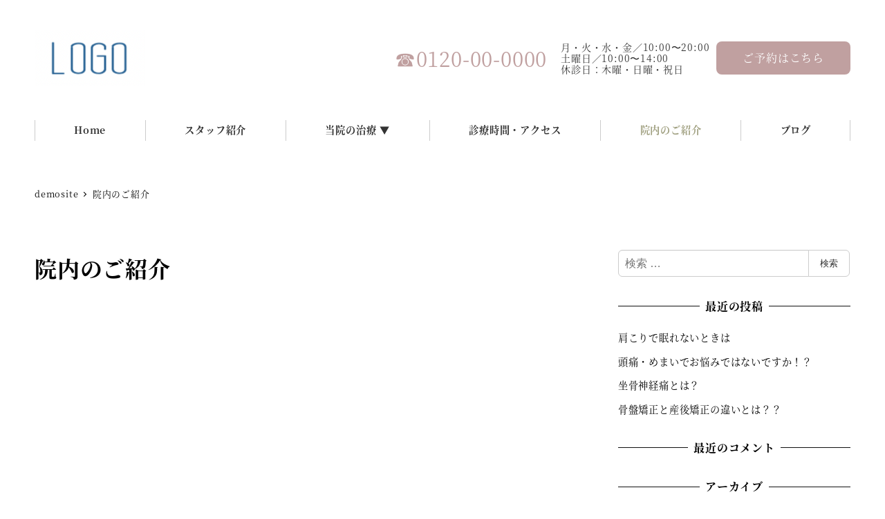

--- FILE ---
content_type: text/html; charset=UTF-8
request_url: https://demo01.chi----kenblog.com/introducing-the-hospital/
body_size: 13716
content:
<!DOCTYPE html>
<html lang="ja" data-sticky-footer="true" data-scrolled="false">

<head>
			<meta charset="UTF-8">
		<meta name="viewport" content="width=device-width, initial-scale=1, minimum-scale=1, viewport-fit=cover">
		<title>院内のご紹介 &#8211; demosite</title>
<meta name='robots' content='max-image-preview:large' />
		<meta property="og:title" content="院内のご紹介">
		<meta property="og:type" content="article">
		<meta property="og:url" content="https://demo01.chi----kenblog.com/introducing-the-hospital/">
		<meta property="og:image" content="">
		<meta property="og:site_name" content="demosite">
		<meta property="og:description" content="Just another WordPress site">
		<meta property="og:locale" content="ja_JP">
				<link rel="alternate" type="application/rss+xml" title="demosite &raquo; フィード" href="https://demo01.chi----kenblog.com/feed/" />
<link rel="alternate" type="application/rss+xml" title="demosite &raquo; コメントフィード" href="https://demo01.chi----kenblog.com/comments/feed/" />
		<link rel="profile" href="http://gmpg.org/xfn/11">
												<link rel="alternate" title="oEmbed (JSON)" type="application/json+oembed" href="https://demo01.chi----kenblog.com/wp-json/oembed/1.0/embed?url=https%3A%2F%2Fdemo01.chi----kenblog.com%2Fintroducing-the-hospital%2F" />
<link rel="alternate" title="oEmbed (XML)" type="text/xml+oembed" href="https://demo01.chi----kenblog.com/wp-json/oembed/1.0/embed?url=https%3A%2F%2Fdemo01.chi----kenblog.com%2Fintroducing-the-hospital%2F&#038;format=xml" />
<style id='wp-img-auto-sizes-contain-inline-css' type='text/css'>
img:is([sizes=auto i],[sizes^="auto," i]){contain-intrinsic-size:3000px 1500px}
/*# sourceURL=wp-img-auto-sizes-contain-inline-css */
</style>
<link rel='stylesheet' id='wp-like-me-box-css' href='https://demo01.chi----kenblog.com/wp-content/themes/snow-monkey/vendor/inc2734/wp-like-me-box/src/assets/css/wp-like-me-box.css?ver=1697444968' type='text/css' media='all' />
<link rel='stylesheet' id='wp-share-buttons-css' href='https://demo01.chi----kenblog.com/wp-content/themes/snow-monkey/vendor/inc2734/wp-share-buttons/src/assets/css/wp-share-buttons.css?ver=1697444968' type='text/css' media='all' />
<link rel='stylesheet' id='slick-carousel-css' href='https://demo01.chi----kenblog.com/wp-content/themes/snow-monkey/vendor/inc2734/wp-awesome-widgets/src/assets/packages/slick-carousel/slick/slick.css?ver=1697444968' type='text/css' media='all' />
<link rel='stylesheet' id='slick-carousel-theme-css' href='https://demo01.chi----kenblog.com/wp-content/themes/snow-monkey/vendor/inc2734/wp-awesome-widgets/src/assets/packages/slick-carousel/slick/slick-theme.css?ver=1697444968' type='text/css' media='all' />
<link rel='stylesheet' id='wp-awesome-widgets-css' href='https://demo01.chi----kenblog.com/wp-content/themes/snow-monkey/vendor/inc2734/wp-awesome-widgets/src/assets/css/app.css?ver=1697444968' type='text/css' media='all' />
<link rel='stylesheet' id='wp-pure-css-gallery-css' href='https://demo01.chi----kenblog.com/wp-content/themes/snow-monkey/vendor/inc2734/wp-pure-css-gallery/src/assets/css/wp-pure-css-gallery.css?ver=1697444968' type='text/css' media='all' />
<style id='wp-block-library-inline-css' type='text/css'>
:root{--wp-block-synced-color:#7a00df;--wp-block-synced-color--rgb:122,0,223;--wp-bound-block-color:var(--wp-block-synced-color);--wp-editor-canvas-background:#ddd;--wp-admin-theme-color:#007cba;--wp-admin-theme-color--rgb:0,124,186;--wp-admin-theme-color-darker-10:#006ba1;--wp-admin-theme-color-darker-10--rgb:0,107,160.5;--wp-admin-theme-color-darker-20:#005a87;--wp-admin-theme-color-darker-20--rgb:0,90,135;--wp-admin-border-width-focus:2px}@media (min-resolution:192dpi){:root{--wp-admin-border-width-focus:1.5px}}.wp-element-button{cursor:pointer}:root .has-very-light-gray-background-color{background-color:#eee}:root .has-very-dark-gray-background-color{background-color:#313131}:root .has-very-light-gray-color{color:#eee}:root .has-very-dark-gray-color{color:#313131}:root .has-vivid-green-cyan-to-vivid-cyan-blue-gradient-background{background:linear-gradient(135deg,#00d084,#0693e3)}:root .has-purple-crush-gradient-background{background:linear-gradient(135deg,#34e2e4,#4721fb 50%,#ab1dfe)}:root .has-hazy-dawn-gradient-background{background:linear-gradient(135deg,#faaca8,#dad0ec)}:root .has-subdued-olive-gradient-background{background:linear-gradient(135deg,#fafae1,#67a671)}:root .has-atomic-cream-gradient-background{background:linear-gradient(135deg,#fdd79a,#004a59)}:root .has-nightshade-gradient-background{background:linear-gradient(135deg,#330968,#31cdcf)}:root .has-midnight-gradient-background{background:linear-gradient(135deg,#020381,#2874fc)}:root{--wp--preset--font-size--normal:16px;--wp--preset--font-size--huge:42px}.has-regular-font-size{font-size:1em}.has-larger-font-size{font-size:2.625em}.has-normal-font-size{font-size:var(--wp--preset--font-size--normal)}.has-huge-font-size{font-size:var(--wp--preset--font-size--huge)}.has-text-align-center{text-align:center}.has-text-align-left{text-align:left}.has-text-align-right{text-align:right}.has-fit-text{white-space:nowrap!important}#end-resizable-editor-section{display:none}.aligncenter{clear:both}.items-justified-left{justify-content:flex-start}.items-justified-center{justify-content:center}.items-justified-right{justify-content:flex-end}.items-justified-space-between{justify-content:space-between}.screen-reader-text{border:0;clip-path:inset(50%);height:1px;margin:-1px;overflow:hidden;padding:0;position:absolute;width:1px;word-wrap:normal!important}.screen-reader-text:focus{background-color:#ddd;clip-path:none;color:#444;display:block;font-size:1em;height:auto;left:5px;line-height:normal;padding:15px 23px 14px;text-decoration:none;top:5px;width:auto;z-index:100000}html :where(.has-border-color){border-style:solid}html :where([style*=border-top-color]){border-top-style:solid}html :where([style*=border-right-color]){border-right-style:solid}html :where([style*=border-bottom-color]){border-bottom-style:solid}html :where([style*=border-left-color]){border-left-style:solid}html :where([style*=border-width]){border-style:solid}html :where([style*=border-top-width]){border-top-style:solid}html :where([style*=border-right-width]){border-right-style:solid}html :where([style*=border-bottom-width]){border-bottom-style:solid}html :where([style*=border-left-width]){border-left-style:solid}html :where(img[class*=wp-image-]){height:auto;max-width:100%}:where(figure){margin:0 0 1em}html :where(.is-position-sticky){--wp-admin--admin-bar--position-offset:var(--wp-admin--admin-bar--height,0px)}@media screen and (max-width:600px){html :where(.is-position-sticky){--wp-admin--admin-bar--position-offset:0px}}

/*# sourceURL=wp-block-library-inline-css */
</style><style id='global-styles-inline-css' type='text/css'>
:root{--wp--preset--aspect-ratio--square: 1;--wp--preset--aspect-ratio--4-3: 4/3;--wp--preset--aspect-ratio--3-4: 3/4;--wp--preset--aspect-ratio--3-2: 3/2;--wp--preset--aspect-ratio--2-3: 2/3;--wp--preset--aspect-ratio--16-9: 16/9;--wp--preset--aspect-ratio--9-16: 9/16;--wp--preset--color--black: #000000;--wp--preset--color--cyan-bluish-gray: #abb8c3;--wp--preset--color--white: #ffffff;--wp--preset--color--pale-pink: #f78da7;--wp--preset--color--vivid-red: #cf2e2e;--wp--preset--color--luminous-vivid-orange: #ff6900;--wp--preset--color--luminous-vivid-amber: #fcb900;--wp--preset--color--light-green-cyan: #7bdcb5;--wp--preset--color--vivid-green-cyan: #00d084;--wp--preset--color--pale-cyan-blue: #8ed1fc;--wp--preset--color--vivid-cyan-blue: #0693e3;--wp--preset--color--vivid-purple: #9b51e0;--wp--preset--color--sm-accent: var(--accent-color);--wp--preset--color--sm-sub-accent: var(--sub-accent-color);--wp--preset--color--sm-text: var(--_color-text);--wp--preset--color--sm-text-alt: var(--_color-white);--wp--preset--color--sm-lightest-gray: var(--_lightest-color-gray);--wp--preset--color--sm-lighter-gray: var(--_lighter-color-gray);--wp--preset--color--sm-light-gray: var(--_light-color-gray);--wp--preset--color--sm-gray: var(--_color-gray);--wp--preset--color--sm-dark-gray: var(--_dark-color-gray);--wp--preset--color--sm-darker-gray: var(--_darker-color-gray);--wp--preset--color--sm-darkest-gray: var(--_darkest-color-gray);--wp--preset--gradient--vivid-cyan-blue-to-vivid-purple: linear-gradient(135deg,rgb(6,147,227) 0%,rgb(155,81,224) 100%);--wp--preset--gradient--light-green-cyan-to-vivid-green-cyan: linear-gradient(135deg,rgb(122,220,180) 0%,rgb(0,208,130) 100%);--wp--preset--gradient--luminous-vivid-amber-to-luminous-vivid-orange: linear-gradient(135deg,rgb(252,185,0) 0%,rgb(255,105,0) 100%);--wp--preset--gradient--luminous-vivid-orange-to-vivid-red: linear-gradient(135deg,rgb(255,105,0) 0%,rgb(207,46,46) 100%);--wp--preset--gradient--very-light-gray-to-cyan-bluish-gray: linear-gradient(135deg,rgb(238,238,238) 0%,rgb(169,184,195) 100%);--wp--preset--gradient--cool-to-warm-spectrum: linear-gradient(135deg,rgb(74,234,220) 0%,rgb(151,120,209) 20%,rgb(207,42,186) 40%,rgb(238,44,130) 60%,rgb(251,105,98) 80%,rgb(254,248,76) 100%);--wp--preset--gradient--blush-light-purple: linear-gradient(135deg,rgb(255,206,236) 0%,rgb(152,150,240) 100%);--wp--preset--gradient--blush-bordeaux: linear-gradient(135deg,rgb(254,205,165) 0%,rgb(254,45,45) 50%,rgb(107,0,62) 100%);--wp--preset--gradient--luminous-dusk: linear-gradient(135deg,rgb(255,203,112) 0%,rgb(199,81,192) 50%,rgb(65,88,208) 100%);--wp--preset--gradient--pale-ocean: linear-gradient(135deg,rgb(255,245,203) 0%,rgb(182,227,212) 50%,rgb(51,167,181) 100%);--wp--preset--gradient--electric-grass: linear-gradient(135deg,rgb(202,248,128) 0%,rgb(113,206,126) 100%);--wp--preset--gradient--midnight: linear-gradient(135deg,rgb(2,3,129) 0%,rgb(40,116,252) 100%);--wp--preset--font-size--small: 13px;--wp--preset--font-size--medium: 20px;--wp--preset--font-size--large: 36px;--wp--preset--font-size--x-large: 42px;--wp--preset--font-size--sm-xs: 0.8rem;--wp--preset--font-size--sm-s: 0.88rem;--wp--preset--font-size--sm-m: 1rem;--wp--preset--font-size--sm-l: 1.14rem;--wp--preset--font-size--sm-xl: 1.33rem;--wp--preset--font-size--sm-2-xl: 1.6rem;--wp--preset--font-size--sm-3-xl: 2rem;--wp--preset--font-size--sm-4-xl: 2.66rem;--wp--preset--font-size--sm-5-xl: 4rem;--wp--preset--font-size--sm-6-xl: 8rem;--wp--preset--spacing--20: var(--_s-2);--wp--preset--spacing--30: var(--_s-1);--wp--preset--spacing--40: var(--_s1);--wp--preset--spacing--50: var(--_s2);--wp--preset--spacing--60: var(--_s3);--wp--preset--spacing--70: var(--_s4);--wp--preset--spacing--80: var(--_s5);--wp--preset--shadow--natural: 6px 6px 9px rgba(0, 0, 0, 0.2);--wp--preset--shadow--deep: 12px 12px 50px rgba(0, 0, 0, 0.4);--wp--preset--shadow--sharp: 6px 6px 0px rgba(0, 0, 0, 0.2);--wp--preset--shadow--outlined: 6px 6px 0px -3px rgb(255, 255, 255), 6px 6px rgb(0, 0, 0);--wp--preset--shadow--crisp: 6px 6px 0px rgb(0, 0, 0);--wp--custom--slim-width: 46rem;--wp--custom--content-max-width: var(--_global--container-max-width);--wp--custom--content-width: var(--wp--custom--content-max-width);--wp--custom--content-wide-width: calc(var(--wp--custom--content-width) + 240px);--wp--custom--has-sidebar-main-basis: var(--wp--custom--slim-width);--wp--custom--has-sidebar-sidebar-basis: 336px;}:root { --wp--style--global--content-size: var(--wp--custom--content-width);--wp--style--global--wide-size: var(--wp--custom--content-wide-width); }:where(body) { margin: 0; }.wp-site-blocks > .alignleft { float: left; margin-right: 2em; }.wp-site-blocks > .alignright { float: right; margin-left: 2em; }.wp-site-blocks > .aligncenter { justify-content: center; margin-left: auto; margin-right: auto; }:where(.wp-site-blocks) > * { margin-block-start: var(--_margin1); margin-block-end: 0; }:where(.wp-site-blocks) > :first-child { margin-block-start: 0; }:where(.wp-site-blocks) > :last-child { margin-block-end: 0; }:root { --wp--style--block-gap: var(--_margin1); }:root :where(.is-layout-flow) > :first-child{margin-block-start: 0;}:root :where(.is-layout-flow) > :last-child{margin-block-end: 0;}:root :where(.is-layout-flow) > *{margin-block-start: var(--_margin1);margin-block-end: 0;}:root :where(.is-layout-constrained) > :first-child{margin-block-start: 0;}:root :where(.is-layout-constrained) > :last-child{margin-block-end: 0;}:root :where(.is-layout-constrained) > *{margin-block-start: var(--_margin1);margin-block-end: 0;}:root :where(.is-layout-flex){gap: var(--_margin1);}:root :where(.is-layout-grid){gap: var(--_margin1);}.is-layout-flow > .alignleft{float: left;margin-inline-start: 0;margin-inline-end: 2em;}.is-layout-flow > .alignright{float: right;margin-inline-start: 2em;margin-inline-end: 0;}.is-layout-flow > .aligncenter{margin-left: auto !important;margin-right: auto !important;}.is-layout-constrained > .alignleft{float: left;margin-inline-start: 0;margin-inline-end: 2em;}.is-layout-constrained > .alignright{float: right;margin-inline-start: 2em;margin-inline-end: 0;}.is-layout-constrained > .aligncenter{margin-left: auto !important;margin-right: auto !important;}.is-layout-constrained > :where(:not(.alignleft):not(.alignright):not(.alignfull)){max-width: var(--wp--style--global--content-size);margin-left: auto !important;margin-right: auto !important;}.is-layout-constrained > .alignwide{max-width: var(--wp--style--global--wide-size);}body .is-layout-flex{display: flex;}.is-layout-flex{flex-wrap: wrap;align-items: center;}.is-layout-flex > :is(*, div){margin: 0;}body .is-layout-grid{display: grid;}.is-layout-grid > :is(*, div){margin: 0;}body{padding-top: 0px;padding-right: 0px;padding-bottom: 0px;padding-left: 0px;}a:where(:not(.wp-element-button)){color: var(--wp--preset--color--sm-accent);text-decoration: underline;}:root :where(.wp-element-button, .wp-block-button__link){background-color: var(--wp--preset--color--sm-accent);border-radius: var(--_global--border-radius);border-width: 0;color: var(--wp--preset--color--sm-text-alt);font-family: inherit;font-size: inherit;font-style: inherit;font-weight: inherit;letter-spacing: inherit;line-height: inherit;padding-top: calc(var(--_padding-1) * .5);padding-right: var(--_padding-1);padding-bottom: calc(var(--_padding-1) * .5);padding-left: var(--_padding-1);text-decoration: none;text-transform: inherit;}.has-black-color{color: var(--wp--preset--color--black) !important;}.has-cyan-bluish-gray-color{color: var(--wp--preset--color--cyan-bluish-gray) !important;}.has-white-color{color: var(--wp--preset--color--white) !important;}.has-pale-pink-color{color: var(--wp--preset--color--pale-pink) !important;}.has-vivid-red-color{color: var(--wp--preset--color--vivid-red) !important;}.has-luminous-vivid-orange-color{color: var(--wp--preset--color--luminous-vivid-orange) !important;}.has-luminous-vivid-amber-color{color: var(--wp--preset--color--luminous-vivid-amber) !important;}.has-light-green-cyan-color{color: var(--wp--preset--color--light-green-cyan) !important;}.has-vivid-green-cyan-color{color: var(--wp--preset--color--vivid-green-cyan) !important;}.has-pale-cyan-blue-color{color: var(--wp--preset--color--pale-cyan-blue) !important;}.has-vivid-cyan-blue-color{color: var(--wp--preset--color--vivid-cyan-blue) !important;}.has-vivid-purple-color{color: var(--wp--preset--color--vivid-purple) !important;}.has-sm-accent-color{color: var(--wp--preset--color--sm-accent) !important;}.has-sm-sub-accent-color{color: var(--wp--preset--color--sm-sub-accent) !important;}.has-sm-text-color{color: var(--wp--preset--color--sm-text) !important;}.has-sm-text-alt-color{color: var(--wp--preset--color--sm-text-alt) !important;}.has-sm-lightest-gray-color{color: var(--wp--preset--color--sm-lightest-gray) !important;}.has-sm-lighter-gray-color{color: var(--wp--preset--color--sm-lighter-gray) !important;}.has-sm-light-gray-color{color: var(--wp--preset--color--sm-light-gray) !important;}.has-sm-gray-color{color: var(--wp--preset--color--sm-gray) !important;}.has-sm-dark-gray-color{color: var(--wp--preset--color--sm-dark-gray) !important;}.has-sm-darker-gray-color{color: var(--wp--preset--color--sm-darker-gray) !important;}.has-sm-darkest-gray-color{color: var(--wp--preset--color--sm-darkest-gray) !important;}.has-black-background-color{background-color: var(--wp--preset--color--black) !important;}.has-cyan-bluish-gray-background-color{background-color: var(--wp--preset--color--cyan-bluish-gray) !important;}.has-white-background-color{background-color: var(--wp--preset--color--white) !important;}.has-pale-pink-background-color{background-color: var(--wp--preset--color--pale-pink) !important;}.has-vivid-red-background-color{background-color: var(--wp--preset--color--vivid-red) !important;}.has-luminous-vivid-orange-background-color{background-color: var(--wp--preset--color--luminous-vivid-orange) !important;}.has-luminous-vivid-amber-background-color{background-color: var(--wp--preset--color--luminous-vivid-amber) !important;}.has-light-green-cyan-background-color{background-color: var(--wp--preset--color--light-green-cyan) !important;}.has-vivid-green-cyan-background-color{background-color: var(--wp--preset--color--vivid-green-cyan) !important;}.has-pale-cyan-blue-background-color{background-color: var(--wp--preset--color--pale-cyan-blue) !important;}.has-vivid-cyan-blue-background-color{background-color: var(--wp--preset--color--vivid-cyan-blue) !important;}.has-vivid-purple-background-color{background-color: var(--wp--preset--color--vivid-purple) !important;}.has-sm-accent-background-color{background-color: var(--wp--preset--color--sm-accent) !important;}.has-sm-sub-accent-background-color{background-color: var(--wp--preset--color--sm-sub-accent) !important;}.has-sm-text-background-color{background-color: var(--wp--preset--color--sm-text) !important;}.has-sm-text-alt-background-color{background-color: var(--wp--preset--color--sm-text-alt) !important;}.has-sm-lightest-gray-background-color{background-color: var(--wp--preset--color--sm-lightest-gray) !important;}.has-sm-lighter-gray-background-color{background-color: var(--wp--preset--color--sm-lighter-gray) !important;}.has-sm-light-gray-background-color{background-color: var(--wp--preset--color--sm-light-gray) !important;}.has-sm-gray-background-color{background-color: var(--wp--preset--color--sm-gray) !important;}.has-sm-dark-gray-background-color{background-color: var(--wp--preset--color--sm-dark-gray) !important;}.has-sm-darker-gray-background-color{background-color: var(--wp--preset--color--sm-darker-gray) !important;}.has-sm-darkest-gray-background-color{background-color: var(--wp--preset--color--sm-darkest-gray) !important;}.has-black-border-color{border-color: var(--wp--preset--color--black) !important;}.has-cyan-bluish-gray-border-color{border-color: var(--wp--preset--color--cyan-bluish-gray) !important;}.has-white-border-color{border-color: var(--wp--preset--color--white) !important;}.has-pale-pink-border-color{border-color: var(--wp--preset--color--pale-pink) !important;}.has-vivid-red-border-color{border-color: var(--wp--preset--color--vivid-red) !important;}.has-luminous-vivid-orange-border-color{border-color: var(--wp--preset--color--luminous-vivid-orange) !important;}.has-luminous-vivid-amber-border-color{border-color: var(--wp--preset--color--luminous-vivid-amber) !important;}.has-light-green-cyan-border-color{border-color: var(--wp--preset--color--light-green-cyan) !important;}.has-vivid-green-cyan-border-color{border-color: var(--wp--preset--color--vivid-green-cyan) !important;}.has-pale-cyan-blue-border-color{border-color: var(--wp--preset--color--pale-cyan-blue) !important;}.has-vivid-cyan-blue-border-color{border-color: var(--wp--preset--color--vivid-cyan-blue) !important;}.has-vivid-purple-border-color{border-color: var(--wp--preset--color--vivid-purple) !important;}.has-sm-accent-border-color{border-color: var(--wp--preset--color--sm-accent) !important;}.has-sm-sub-accent-border-color{border-color: var(--wp--preset--color--sm-sub-accent) !important;}.has-sm-text-border-color{border-color: var(--wp--preset--color--sm-text) !important;}.has-sm-text-alt-border-color{border-color: var(--wp--preset--color--sm-text-alt) !important;}.has-sm-lightest-gray-border-color{border-color: var(--wp--preset--color--sm-lightest-gray) !important;}.has-sm-lighter-gray-border-color{border-color: var(--wp--preset--color--sm-lighter-gray) !important;}.has-sm-light-gray-border-color{border-color: var(--wp--preset--color--sm-light-gray) !important;}.has-sm-gray-border-color{border-color: var(--wp--preset--color--sm-gray) !important;}.has-sm-dark-gray-border-color{border-color: var(--wp--preset--color--sm-dark-gray) !important;}.has-sm-darker-gray-border-color{border-color: var(--wp--preset--color--sm-darker-gray) !important;}.has-sm-darkest-gray-border-color{border-color: var(--wp--preset--color--sm-darkest-gray) !important;}.has-vivid-cyan-blue-to-vivid-purple-gradient-background{background: var(--wp--preset--gradient--vivid-cyan-blue-to-vivid-purple) !important;}.has-light-green-cyan-to-vivid-green-cyan-gradient-background{background: var(--wp--preset--gradient--light-green-cyan-to-vivid-green-cyan) !important;}.has-luminous-vivid-amber-to-luminous-vivid-orange-gradient-background{background: var(--wp--preset--gradient--luminous-vivid-amber-to-luminous-vivid-orange) !important;}.has-luminous-vivid-orange-to-vivid-red-gradient-background{background: var(--wp--preset--gradient--luminous-vivid-orange-to-vivid-red) !important;}.has-very-light-gray-to-cyan-bluish-gray-gradient-background{background: var(--wp--preset--gradient--very-light-gray-to-cyan-bluish-gray) !important;}.has-cool-to-warm-spectrum-gradient-background{background: var(--wp--preset--gradient--cool-to-warm-spectrum) !important;}.has-blush-light-purple-gradient-background{background: var(--wp--preset--gradient--blush-light-purple) !important;}.has-blush-bordeaux-gradient-background{background: var(--wp--preset--gradient--blush-bordeaux) !important;}.has-luminous-dusk-gradient-background{background: var(--wp--preset--gradient--luminous-dusk) !important;}.has-pale-ocean-gradient-background{background: var(--wp--preset--gradient--pale-ocean) !important;}.has-electric-grass-gradient-background{background: var(--wp--preset--gradient--electric-grass) !important;}.has-midnight-gradient-background{background: var(--wp--preset--gradient--midnight) !important;}.has-small-font-size{font-size: var(--wp--preset--font-size--small) !important;}.has-medium-font-size{font-size: var(--wp--preset--font-size--medium) !important;}.has-large-font-size{font-size: var(--wp--preset--font-size--large) !important;}.has-x-large-font-size{font-size: var(--wp--preset--font-size--x-large) !important;}.has-sm-xs-font-size{font-size: var(--wp--preset--font-size--sm-xs) !important;}.has-sm-s-font-size{font-size: var(--wp--preset--font-size--sm-s) !important;}.has-sm-m-font-size{font-size: var(--wp--preset--font-size--sm-m) !important;}.has-sm-l-font-size{font-size: var(--wp--preset--font-size--sm-l) !important;}.has-sm-xl-font-size{font-size: var(--wp--preset--font-size--sm-xl) !important;}.has-sm-2-xl-font-size{font-size: var(--wp--preset--font-size--sm-2-xl) !important;}.has-sm-3-xl-font-size{font-size: var(--wp--preset--font-size--sm-3-xl) !important;}.has-sm-4-xl-font-size{font-size: var(--wp--preset--font-size--sm-4-xl) !important;}.has-sm-5-xl-font-size{font-size: var(--wp--preset--font-size--sm-5-xl) !important;}.has-sm-6-xl-font-size{font-size: var(--wp--preset--font-size--sm-6-xl) !important;}
/*# sourceURL=global-styles-inline-css */
</style>

<link rel='stylesheet' id='wp-oembed-blog-card-css' href='https://demo01.chi----kenblog.com/wp-content/themes/snow-monkey/vendor/inc2734/wp-oembed-blog-card/src/assets/css/app.css?ver=1697444968' type='text/css' media='all' />
<link rel='stylesheet' id='spider-css' href='https://demo01.chi----kenblog.com/wp-content/plugins/snow-monkey-blocks/dist/packages/spider/dist/css/spider.css?ver=1768991079' type='text/css' media='all' />
<link rel='stylesheet' id='snow-monkey-blocks-css' href='https://demo01.chi----kenblog.com/wp-content/plugins/snow-monkey-blocks/dist/css/blocks.css?ver=1768991079' type='text/css' media='all' />
<link rel='stylesheet' id='snow-monkey-app-css' href='https://demo01.chi----kenblog.com/wp-content/themes/snow-monkey/assets/css/app/app.css?ver=1697444968' type='text/css' media='all' />
<style id='snow-monkey-app-inline-css' type='text/css'>
input[type="email"],input[type="number"],input[type="password"],input[type="search"],input[type="tel"],input[type="text"],input[type="url"],textarea { font-size: 16px }
:root { --_global--container-max-width: 1180px;--_margin-scale: 1;--_space: 1.8rem;--_space-unitless: 1.8;--accent-color: #a0a080;--wp--preset--color--accent-color: var(--accent-color);--dark-accent-color: #6a6a50;--light-accent-color: #ccccba;--lighter-accent-color: #e9e9e2;--lightest-accent-color: #f1f1ec;--sub-accent-color: #c0a0a0;--wp--preset--color--sub-accent-color: var(--sub-accent-color);--dark-sub-accent-color: #976363;--light-sub-accent-color: #e9dddd;--lighter-sub-accent-color: #ffffff;--lightest-sub-accent-color: #ffffff;--_half-leading: 0.4;--font-family: "Noto Serif JP",serif;--_global--font-family: var(--font-family);--_global--font-size-px: 16px }
html { letter-spacing: 0.05rem }
.p-infobar__inner { background-color: #a0a080 }
.p-infobar__content { color: #fff }
/*# sourceURL=snow-monkey-app-inline-css */
</style>
<link rel='stylesheet' id='snow-monkey-editor-css' href='https://demo01.chi----kenblog.com/wp-content/plugins/snow-monkey-editor/dist/css/app.css?ver=1763716178' type='text/css' media='all' />
<link rel='stylesheet' id='snow-monkey-editor@front-css' href='https://demo01.chi----kenblog.com/wp-content/plugins/snow-monkey-editor/dist/css/front.css?ver=1763716178' type='text/css' media='all' />
<link rel='stylesheet' id='snow-monkey-snow-monkey-blocks-app-css' href='https://demo01.chi----kenblog.com/wp-content/themes/snow-monkey/assets/css/dependency/snow-monkey-blocks/app.css?ver=1697444968' type='text/css' media='all' />
<link rel='stylesheet' id='snow-monkey-snow-monkey-blocks-theme-css' href='https://demo01.chi----kenblog.com/wp-content/themes/snow-monkey/assets/css/dependency/snow-monkey-blocks/app-theme.css?ver=1697444968' type='text/css' media='all' />
<link rel='stylesheet' id='snow-monkey-blocks-spider-slider-style-css' href='https://demo01.chi----kenblog.com/wp-content/plugins/snow-monkey-blocks/dist/blocks/spider-slider/style-index.css?ver=1768991079' type='text/css' media='all' />
<link rel='stylesheet' id='msm_style-css' href='https://demo01.chi----kenblog.com/wp-content/plugins/my-snow-monkey/styles/style.css?ver=1620604379' type='text/css' media='all' />
<link rel='stylesheet' id='snow-monkey-blocks-background-parallax-css' href='https://demo01.chi----kenblog.com/wp-content/plugins/snow-monkey-blocks/dist/css/background-parallax.css?ver=1768991079' type='text/css' media='all' />
<link rel='stylesheet' id='snow-monkey-editor@view-css' href='https://demo01.chi----kenblog.com/wp-content/plugins/snow-monkey-editor/dist/css/view.css?ver=1763716178' type='text/css' media='all' />
<link rel='stylesheet' id='snow-monkey-theme-css' href='https://demo01.chi----kenblog.com/wp-content/themes/snow-monkey/assets/css/app/app-theme.css?ver=1697444968' type='text/css' media='all' />
<style id='snow-monkey-theme-inline-css' type='text/css'>
:root { --entry-content-h2-background-color: #f7f7f7;--entry-content-h2-padding: calc(var(--_space) * 0.25) calc(var(--_space) * 0.25) calc(var(--_space) * 0.25) calc(var(--_space) * 0.5);--entry-content-h3-border-bottom: 1px solid #eee;--entry-content-h3-padding: 0 0 calc(var(--_space) * 0.25);--widget-title-display: flex;--widget-title-flex-direction: row;--widget-title-align-items: center;--widget-title-justify-content: center;--widget-title-pseudo-display: block;--widget-title-pseudo-content: "";--widget-title-pseudo-height: 1px;--widget-title-pseudo-background-color: #111;--widget-title-pseudo-flex: 1 0 0%;--widget-title-pseudo-min-width: 20px;--widget-title-before-margin-right: .5em;--widget-title-after-margin-left: .5em }
body { --entry-content-h2-border-left: 1px solid var(--wp--preset--color--sm-accent) }
/*# sourceURL=snow-monkey-theme-inline-css */
</style>
<style id='snow-monkey-inline-css' type='text/css'>
@font-face { font-family: "Noto Sans JP"; font-style: normal; font-weight: 400; src: url("https://demo01.chi----kenblog.com/wp-content/themes/snow-monkey/assets/fonts/NotoSansJP-Regular.woff2") format("woff2"); }@font-face { font-family: "Noto Sans JP"; font-style: normal; font-weight: 700; src: url("https://demo01.chi----kenblog.com/wp-content/themes/snow-monkey/assets/fonts/NotoSansJP-Bold.woff2") format("woff2"); }@font-face { font-family: "Noto Serif JP"; font-style: normal; font-weight: 400; src: url("https://demo01.chi----kenblog.com/wp-content/themes/snow-monkey/assets/fonts/NotoSerifJP-Regular.woff2") format("woff2"); }@font-face { font-family: "Noto Serif JP"; font-style: normal; font-weight: 700; src: url("https://demo01.chi----kenblog.com/wp-content/themes/snow-monkey/assets/fonts/NotoSerifJP-Bold.woff2") format("woff2"); }@font-face { font-family: "M PLUS 1p"; font-style: normal; font-weight: 400; src: url("https://demo01.chi----kenblog.com/wp-content/themes/snow-monkey/assets/fonts/MPLUS1p-Regular.woff2") format("woff2"); }@font-face { font-family: "M PLUS 1p"; font-style: normal; font-weight: 700; src: url("https://demo01.chi----kenblog.com/wp-content/themes/snow-monkey/assets/fonts/MPLUS1p-Bold.woff2") format("woff2"); }@font-face { font-family: "M PLUS Rounded 1c"; font-style: normal; font-weight: 400; src: url("https://demo01.chi----kenblog.com/wp-content/themes/snow-monkey/assets/fonts/MPLUSRounded1c-Regular.woff2") format("woff2"); }@font-face { font-family: "M PLUS Rounded 1c"; font-style: normal; font-weight: 700; src: url("https://demo01.chi----kenblog.com/wp-content/themes/snow-monkey/assets/fonts/MPLUSRounded1c-Bold.woff2") format("woff2"); }@font-face { font-family: "BIZ UDPGothic"; font-style: normal; font-weight: 400; src: url("https://demo01.chi----kenblog.com/wp-content/themes/snow-monkey/assets/fonts/BIZUDPGothic-Regular.woff2") format("woff2"); }@font-face { font-family: "BIZ UDPGothic"; font-style: normal; font-weight: 700; src: url("https://demo01.chi----kenblog.com/wp-content/themes/snow-monkey/assets/fonts/BIZUDPGothic-Bold.woff2") format("woff2"); }@font-face { font-family: "BIZ UDPMincho"; font-style: normal; font-weight: 400; src: url("https://demo01.chi----kenblog.com/wp-content/themes/snow-monkey/assets/fonts/BIZUDPMincho-Regular.woff2") format("woff2"); }@font-face { font-family: "BIZ UDPMincho"; font-style: normal; font-weight: 700; src: url("https://demo01.chi----kenblog.com/wp-content/themes/snow-monkey/assets/fonts/BIZUDPMincho-Bold.woff2") format("woff2"); }
.c-site-branding__title .custom-logo { width: 80px; }@media (min-width: 64em) { .c-site-branding__title .custom-logo { width: 160px; } }
/*# sourceURL=snow-monkey-inline-css */
</style>
<link rel='stylesheet' id='snow-monkey-block-library-app-css' href='https://demo01.chi----kenblog.com/wp-content/themes/snow-monkey/assets/css/block-library/app.css?ver=1697444968' type='text/css' media='all' />
<link rel='stylesheet' id='snow-monkey-block-library-theme-css' href='https://demo01.chi----kenblog.com/wp-content/themes/snow-monkey/assets/css/block-library/app-theme.css?ver=1697444968' type='text/css' media='all' />
<link rel='stylesheet' id='snow-monkey-custom-widgets-app-css' href='https://demo01.chi----kenblog.com/wp-content/themes/snow-monkey/assets/css/custom-widgets/app.css?ver=1697444968' type='text/css' media='all' />
<link rel='stylesheet' id='snow-monkey-custom-widgets-theme-css' href='https://demo01.chi----kenblog.com/wp-content/themes/snow-monkey/assets/css/custom-widgets/app-theme.css?ver=1697444968' type='text/css' media='all' />
<style id='snow-monkey-custom-widgets-inline-css' type='text/css'>
.wpaw-site-branding__logo .custom-logo { width: 80px; }@media (min-width: 64em) { .wpaw-site-branding__logo .custom-logo { width: 160px; } }
/*# sourceURL=snow-monkey-custom-widgets-inline-css */
</style>
<!--n2css--><!--n2js--><script type="text/javascript" id="wp-oembed-blog-card-js-extra">
/* <![CDATA[ */
var WP_OEMBED_BLOG_CARD = {"endpoint":"https://demo01.chi----kenblog.com/wp-json/wp-oembed-blog-card/v1"};
//# sourceURL=wp-oembed-blog-card-js-extra
/* ]]> */
</script>
<script type="text/javascript" src="https://demo01.chi----kenblog.com/wp-content/themes/snow-monkey/vendor/inc2734/wp-oembed-blog-card/src/assets/js/app.js?ver=1697444968" id="wp-oembed-blog-card-js" defer="defer" data-wp-strategy="defer"></script>
<script type="text/javascript" src="https://demo01.chi----kenblog.com/wp-content/themes/snow-monkey/vendor/inc2734/wp-contents-outline/src/assets/packages/@inc2734/contents-outline/dist/index.js?ver=1697444968" id="contents-outline-js" defer="defer" data-wp-strategy="defer"></script>
<script type="text/javascript" src="https://demo01.chi----kenblog.com/wp-content/themes/snow-monkey/vendor/inc2734/wp-contents-outline/src/assets/js/app.js?ver=1697444968" id="wp-contents-outline-js" defer="defer" data-wp-strategy="defer"></script>
<script type="text/javascript" id="wp-share-buttons-js-extra">
/* <![CDATA[ */
var inc2734_wp_share_buttons = {"copy_success":"\u30b3\u30d4\u30fc\u3057\u307e\u3057\u305f\uff01","copy_failed":"\u30b3\u30d4\u30fc\u306b\u5931\u6557\u3057\u307e\u3057\u305f\uff01"};
//# sourceURL=wp-share-buttons-js-extra
/* ]]> */
</script>
<script type="text/javascript" src="https://demo01.chi----kenblog.com/wp-content/themes/snow-monkey/vendor/inc2734/wp-share-buttons/src/assets/js/wp-share-buttons.js?ver=1697444968" id="wp-share-buttons-js" defer="defer" data-wp-strategy="defer"></script>
<script type="text/javascript" src="https://demo01.chi----kenblog.com/wp-content/plugins/snow-monkey-blocks/dist/packages/spider/dist/js/spider.js?ver=1768991079" id="spider-js" defer="defer" data-wp-strategy="defer"></script>
<script type="text/javascript" src="https://demo01.chi----kenblog.com/wp-content/themes/snow-monkey/assets/js/dependency/snow-monkey-blocks/app.js?ver=1697444968" id="snow-monkey-snow-monkey-blocks-js" defer="defer" data-wp-strategy="defer"></script>
<script type="text/javascript" src="https://demo01.chi----kenblog.com/wp-includes/js/jquery/jquery.min.js?ver=3.7.1" id="jquery-core-js"></script>
<script type="text/javascript" src="https://demo01.chi----kenblog.com/wp-includes/js/jquery/jquery-migrate.min.js?ver=3.4.1" id="jquery-migrate-js"></script>
<script type="text/javascript" src="https://demo01.chi----kenblog.com/wp-content/plugins/snow-monkey-editor/dist/js/app.js?ver=1763716178" id="snow-monkey-editor-js" defer="defer" data-wp-strategy="defer"></script>
<script type="text/javascript" src="https://demo01.chi----kenblog.com/wp-content/themes/snow-monkey/assets/js/widgets.js?ver=1697444968" id="snow-monkey-widgets-js" defer="defer" data-wp-strategy="defer"></script>
<script type="text/javascript" src="https://demo01.chi----kenblog.com/wp-content/themes/snow-monkey/assets/js/sidebar-sticky-widget-area.js?ver=1697444968" id="snow-monkey-sidebar-sticky-widget-area-js" defer="defer" data-wp-strategy="defer"></script>
<script type="text/javascript" src="https://demo01.chi----kenblog.com/wp-content/themes/snow-monkey/assets/js/smooth-scroll.js?ver=1697444968" id="snow-monkey-smooth-scroll-js" defer="defer" data-wp-strategy="defer"></script>
<script type="text/javascript" src="https://demo01.chi----kenblog.com/wp-content/themes/snow-monkey/assets/js/hash-nav.js?ver=1697444968" id="snow-monkey-hash-nav-js" defer="defer" data-wp-strategy="defer"></script>
<script type="text/javascript" src="https://demo01.chi----kenblog.com/wp-content/themes/snow-monkey/assets/js/drop-nav.js?ver=1697444968" id="snow-monkey-drop-nav-js" defer="defer" data-wp-strategy="defer"></script>
<script type="text/javascript" src="https://demo01.chi----kenblog.com/wp-content/themes/snow-monkey/assets/js/page-top.js?ver=1697444968" id="snow-monkey-page-top-js" defer="defer" data-wp-strategy="defer"></script>
<script type="text/javascript" id="snow-monkey-js-extra">
/* <![CDATA[ */
var snow_monkey = {"home_url":"https://demo01.chi----kenblog.com","children_expander_open_label":"\u30b5\u30d6\u30e1\u30cb\u30e5\u30fc\u3092\u958b\u304f","children_expander_close_label":"\u30b5\u30d6\u30e1\u30cb\u30e5\u30fc\u3092\u9589\u3058\u308b"};
var inc2734_wp_share_buttons_facebook = {"endpoint":"https://demo01.chi----kenblog.com/wp-admin/admin-ajax.php","action":"inc2734_wp_share_buttons_facebook","_ajax_nonce":"3f9fc8a298"};
var inc2734_wp_share_buttons_twitter = {"endpoint":"https://demo01.chi----kenblog.com/wp-admin/admin-ajax.php","action":"inc2734_wp_share_buttons_twitter","_ajax_nonce":"3952dae0c8"};
var inc2734_wp_share_buttons_hatena = {"endpoint":"https://demo01.chi----kenblog.com/wp-admin/admin-ajax.php","action":"inc2734_wp_share_buttons_hatena","_ajax_nonce":"8ea354f273"};
var inc2734_wp_share_buttons_feedly = {"endpoint":"https://demo01.chi----kenblog.com/wp-admin/admin-ajax.php","action":"inc2734_wp_share_buttons_feedly","_ajax_nonce":"e9b8ca3b7f"};
//# sourceURL=snow-monkey-js-extra
/* ]]> */
</script>
<script type="text/javascript" src="https://demo01.chi----kenblog.com/wp-content/themes/snow-monkey/assets/js/app.js?ver=1697444968" id="snow-monkey-js" defer="defer" data-wp-strategy="defer"></script>
<script type="text/javascript" src="https://demo01.chi----kenblog.com/wp-content/themes/snow-monkey/assets/packages/fontawesome-free/js/all.min.js?ver=1697444968" id="fontawesome6-js" defer="defer" data-wp-strategy="defer"></script>
<script type="text/javascript" src="https://demo01.chi----kenblog.com/wp-content/themes/snow-monkey/assets/js/global-nav.js?ver=1697444968" id="snow-monkey-global-nav-js" defer="defer" data-wp-strategy="defer"></script>
<link rel="https://api.w.org/" href="https://demo01.chi----kenblog.com/wp-json/" /><link rel="alternate" title="JSON" type="application/json" href="https://demo01.chi----kenblog.com/wp-json/wp/v2/pages/17" /><link rel="EditURI" type="application/rsd+xml" title="RSD" href="https://demo01.chi----kenblog.com/xmlrpc.php?rsd" />
<meta name="generator" content="WordPress 6.9" />
<link rel="canonical" href="https://demo01.chi----kenblog.com/introducing-the-hospital/" />
<link rel='shortlink' href='https://demo01.chi----kenblog.com/?p=17' />
			<link rel="preload" href="https://demo01.chi----kenblog.com/wp-content/themes/snow-monkey/assets/fonts/NotoSerifJP-Regular.woff2" as="font" type="font/woff2" crossorigin />
						<link rel="preload" href="https://demo01.chi----kenblog.com/wp-content/themes/snow-monkey/assets/fonts/NotoSerifJP-Bold.woff2" as="font" type="font/woff2" crossorigin />
					<script type="application/ld+json">
			{"@context":"http:\/\/schema.org","@type":"Article","headline":"\u9662\u5185\u306e\u3054\u7d39\u4ecb","author":{"@type":"Person","name":"kenji"},"publisher":{"@type":"Organization","url":"https:\/\/demo01.chi----kenblog.com","name":"demosite","logo":{"@type":"ImageObject","url":"https:\/\/demo01.chi----kenblog.com\/wp-content\/uploads\/2021\/05\/cropped-968c1acaa2d3cac7aaa528afb2ea77c9.png"}},"mainEntityOfPage":{"@type":"WebPage","@id":"https:\/\/demo01.chi----kenblog.com\/introducing-the-hospital\/"},"image":{"@type":"ImageObject","url":false},"datePublished":"2021-05-08T18:09:51+09:00","dateModified":"2021-05-08T18:09:51+09:00","description":"Just another WordPress site"}		</script>
							<meta name="twitter:card" content="summary">
		
						<meta name="theme-color" content="#a0a080">
		<style type="text/css">.recentcomments a{display:inline !important;padding:0 !important;margin:0 !important;}</style>		<style type="text/css" id="wp-custom-css">
			.wp-block-snow-monkey-blocks-section-with-bgimage.alignfull.smb-section.smb-section-with-bgimage.smb-section-with-bgimage--left.smb-section-with-bgimage--fit {
    padding-top: 0;
    padding-bottom: 0;
}

.l-footer-widget-area {
	background-color: #333;
	color: #fff;
}

.c-widget__title::before {
background-color: #fff;
}
.c-widget__title::after {
background-color: #fff;
}

.textwidget>h4 {
	margin-top:10px;
}

.textwidget>:not(h1):not(h2):not(h3):not(h4):not(h5):not(h6)+:not(h1):not(h2):not(h3):not(h4):not(h5):not(h6) {
margin-top:10px;}

.header-list {
    display:flex;
    align-items: center;
}

.header-list p {
padding:0 10px;
}

p.header-list-tel {
    color:#C0A0A0;
    font-size: 30px;
}

p.header-list-text {
    line-height: 1.2;
    font-size: 14px;
}

p.header-list-btn {
    background-color: #C0A0A0;
    color: #fff;
    padding: 10px 38px;
    border-radius: 8px;
}

.c-fluid-container {
	text-align:center;
}

.wp-block-snow-monkey-blocks-section.alignfull.smb-section {
    margin-top: 0;
}

.p-entry-content>:not(h1):not(h2):not(h3):not(h4):not(h5):not(h6)+:not(h1):not(h2):not(h3):not(h4):not(h5):not(h6) {
	margin: 0;
	
}

a {
	text-decoration:none;
}

.main-header p,.main-header h2 {
	text-shadow:1px 1px 2px black;
}		</style>
		</head>

<body class="wp-singular page-template-default page page-id-17 wp-custom-logo wp-theme-snow-monkey l-body--right-sidebar l-body" id="body"
	data-has-sidebar="true"
	data-is-full-template="false"
	data-is-slim-width="true"
	data-header-layout="2row"
		ontouchstart=""
	>

			<div id="page-start"></div>
			
	
<nav
	id="drawer-nav"
	class="c-drawer c-drawer--fixed c-drawer--highlight-type-background-color"
	role="navigation"
	aria-hidden="true"
	aria-labelledby="hamburger-btn"
>
	<div class="c-drawer__inner">
		<div class="c-drawer__focus-point" tabindex="-1"></div>
		
		
		<ul id="menu-global-nav" class="c-drawer__menu"><li id="menu-item-21" class="menu-item menu-item-type-post_type menu-item-object-page menu-item-home menu-item-21 c-drawer__item"><a href="https://demo01.chi----kenblog.com/">Home</a></li>
<li id="menu-item-22" class="menu-item menu-item-type-post_type menu-item-object-page menu-item-22 c-drawer__item"><a href="https://demo01.chi----kenblog.com/staff/">スタッフ紹介</a></li>
<li id="menu-item-23" class="menu-item menu-item-type-post_type menu-item-object-page menu-item-has-children menu-item-23 c-drawer__item c-drawer__item--has-submenu"><a href="https://demo01.chi----kenblog.com/treatment/">当院の治療  ▼</a><button class="c-drawer__toggle" aria-expanded="false"><span class="c-ic-angle-right" aria-hidden="true" aria-label="サブメニューを開閉する"></span></button><ul class="c-drawer__submenu" aria-hidden="true">	<li id="menu-item-27" class="menu-item menu-item-type-taxonomy menu-item-object-category menu-item-27 c-drawer__subitem"><a href="https://demo01.chi----kenblog.com/category/manipulative/">整体治療</a></li>
	<li id="menu-item-28" class="menu-item menu-item-type-taxonomy menu-item-object-category menu-item-28 c-drawer__subitem"><a href="https://demo01.chi----kenblog.com/category/stiff-shoulder/">肩こり治療について</a></li>
	<li id="menu-item-29" class="menu-item menu-item-type-taxonomy menu-item-object-category menu-item-29 c-drawer__subitem"><a href="https://demo01.chi----kenblog.com/category/back-pain/">腰痛治療について</a></li>
	<li id="menu-item-30" class="menu-item menu-item-type-taxonomy menu-item-object-category menu-item-30 c-drawer__subitem"><a href="https://demo01.chi----kenblog.com/category/skull-adjustment/">頭蓋骨調整について</a></li>
	<li id="menu-item-31" class="menu-item menu-item-type-taxonomy menu-item-object-category menu-item-31 c-drawer__subitem"><a href="https://demo01.chi----kenblog.com/category/arched-back/">猫背伸ばし</a></li>
	<li id="menu-item-32" class="menu-item menu-item-type-taxonomy menu-item-object-category menu-item-has-children menu-item-32 c-drawer__subitem c-drawer__subitem--has-submenu"><a href="https://demo01.chi----kenblog.com/category/acupuncture/">鍼治療　　　　　　　　　▶</a><button class="c-drawer__toggle" aria-expanded="false"><span class="c-ic-angle-right" aria-hidden="true" aria-label="サブメニューを開閉する"></span></button><ul class="c-drawer__submenu" aria-hidden="true">		<li id="menu-item-33" class="menu-item menu-item-type-taxonomy menu-item-object-category menu-item-33 c-drawer__subitem"><a href="https://demo01.chi----kenblog.com/category/acupuncture/oriental-medicine/">東洋医学について</a></li>
		<li id="menu-item-34" class="menu-item menu-item-type-taxonomy menu-item-object-category menu-item-34 c-drawer__subitem"><a href="https://demo01.chi----kenblog.com/category/acupuncture/about-acupuncture/">鍼治療について</a></li>
	</ul>
</li>
</ul>
</li>
<li id="menu-item-24" class="menu-item menu-item-type-post_type menu-item-object-page menu-item-24 c-drawer__item"><a href="https://demo01.chi----kenblog.com/consultation-hours-and-access/">診療時間・アクセス</a></li>
<li id="menu-item-25" class="menu-item menu-item-type-post_type menu-item-object-page current-menu-item page_item page-item-17 current_page_item menu-item-25 c-drawer__item"><a href="https://demo01.chi----kenblog.com/introducing-the-hospital/" aria-current="page">院内のご紹介</a></li>
<li id="menu-item-93" class="menu-item menu-item-type-taxonomy menu-item-object-category menu-item-93 c-drawer__item"><a href="https://demo01.chi----kenblog.com/category/blog/">ブログ</a></li>
</ul>
					<ul class="c-drawer__menu">
				<li class="c-drawer__item">
					<form role="search" method="get" class="p-search-form" action="https://demo01.chi----kenblog.com/"><label class="screen-reader-text" for="s">検索</label><div class="c-input-group"><div class="c-input-group__field"><input type="search" placeholder="検索 &hellip;" value="" name="s"></div><button class="c-input-group__btn">検索</button></div></form>				</li>
			</ul>
		
			</div>
</nav>
<div class="c-drawer-close-zone" aria-hidden="true" aria-controls="drawer-nav"></div>

	<div class="l-container">
		
<header class="l-header l-header--2row l-header--sticky-sm" role="banner">
	
	<div class="l-header__content">
		
<div class="l-2row-header" data-has-global-nav="true">
	<div class="c-container">
		
		<div class="l-2row-header__row">
			<div class="c-row c-row--margin-s c-row--lg-margin c-row--middle c-row--nowrap">
				
				
				<div class="c-row__col c-row__col--auto">
					<div class="c-site-branding c-site-branding--has-logo">
	
		<div class="c-site-branding__title">
								<a href="https://demo01.chi----kenblog.com/" class="custom-logo-link" rel="home"><img width="320" height="164" src="https://demo01.chi----kenblog.com/wp-content/uploads/2021/05/cropped-968c1acaa2d3cac7aaa528afb2ea77c9.png" class="custom-logo" alt="demosite" decoding="async" srcset="https://demo01.chi----kenblog.com/wp-content/uploads/2021/05/cropped-968c1acaa2d3cac7aaa528afb2ea77c9.png 320w, https://demo01.chi----kenblog.com/wp-content/uploads/2021/05/cropped-968c1acaa2d3cac7aaa528afb2ea77c9-300x154.png 300w" sizes="(max-width: 320px) 100vw, 320px" /></a>						</div>

		
	</div>
				</div>

				
									<div class="c-row__col c-row__col--fit u-invisible-md-down">
						
<div class="p-header-content p-header-content--lg">
	
<div class="c-header-content">
	<div class="header-list">
<p class="header-list-tel">☎0120-00-0000</p>
<p class="header-list-text">月・火・水・金／10:00〜20:00<br>
土曜日／10:00〜14:00<br>
休診日：木曜・日曜・祝日</p>
<a href="#"><p class="header-list-btn">ご予約はこちら</p></a></div>
</div>
					</div>
				
									<div class="c-row__col c-row__col--fit u-invisible-lg-up">
						
<button
			class="c-hamburger-btn"
	aria-expanded="false"
	aria-controls="drawer-nav"
>
	<span class="c-hamburger-btn__bars">
		<span class="c-hamburger-btn__bar"></span>
		<span class="c-hamburger-btn__bar"></span>
		<span class="c-hamburger-btn__bar"></span>
	</span>

			<span class="c-hamburger-btn__label">
			MENU		</span>
	</button>
					</div>
							</div>
		</div>

					<div class="l-2row-header__row u-invisible-md-down">
				
<nav class="p-global-nav p-global-nav--hover-text-color p-global-nav--current-same-hover-effect" role="navigation">
	<ul id="menu-global-nav-1" class="c-navbar"><li class="menu-item menu-item-type-post_type menu-item-object-page menu-item-home menu-item-21 c-navbar__item"><a href="https://demo01.chi----kenblog.com/"><span>Home</span></a></li>
<li class="menu-item menu-item-type-post_type menu-item-object-page menu-item-22 c-navbar__item"><a href="https://demo01.chi----kenblog.com/staff/"><span>スタッフ紹介</span></a></li>
<li class="menu-item menu-item-type-post_type menu-item-object-page menu-item-has-children menu-item-23 c-navbar__item" aria-haspopup="true" data-submenu-visibility="hidden"><a href="https://demo01.chi----kenblog.com/treatment/"><span>当院の治療  ▼</span></a><ul class="c-navbar__submenu" aria-hidden="true">	<li class="menu-item menu-item-type-taxonomy menu-item-object-category menu-item-27 c-navbar__subitem"><a href="https://demo01.chi----kenblog.com/category/manipulative/">整体治療</a></li>
	<li class="menu-item menu-item-type-taxonomy menu-item-object-category menu-item-28 c-navbar__subitem"><a href="https://demo01.chi----kenblog.com/category/stiff-shoulder/">肩こり治療について</a></li>
	<li class="menu-item menu-item-type-taxonomy menu-item-object-category menu-item-29 c-navbar__subitem"><a href="https://demo01.chi----kenblog.com/category/back-pain/">腰痛治療について</a></li>
	<li class="menu-item menu-item-type-taxonomy menu-item-object-category menu-item-30 c-navbar__subitem"><a href="https://demo01.chi----kenblog.com/category/skull-adjustment/">頭蓋骨調整について</a></li>
	<li class="menu-item menu-item-type-taxonomy menu-item-object-category menu-item-31 c-navbar__subitem"><a href="https://demo01.chi----kenblog.com/category/arched-back/">猫背伸ばし</a></li>
	<li class="menu-item menu-item-type-taxonomy menu-item-object-category menu-item-has-children menu-item-32 c-navbar__subitem" aria-haspopup="true" data-submenu-visibility="hidden"><a href="https://demo01.chi----kenblog.com/category/acupuncture/">鍼治療　　　　　　　　　▶</a><ul class="c-navbar__submenu" aria-hidden="true">		<li class="menu-item menu-item-type-taxonomy menu-item-object-category menu-item-33 c-navbar__subitem"><a href="https://demo01.chi----kenblog.com/category/acupuncture/oriental-medicine/">東洋医学について</a></li>
		<li class="menu-item menu-item-type-taxonomy menu-item-object-category menu-item-34 c-navbar__subitem"><a href="https://demo01.chi----kenblog.com/category/acupuncture/about-acupuncture/">鍼治療について</a></li>
	</ul>
</li>
</ul>
</li>
<li class="menu-item menu-item-type-post_type menu-item-object-page menu-item-24 c-navbar__item"><a href="https://demo01.chi----kenblog.com/consultation-hours-and-access/"><span>診療時間・アクセス</span></a></li>
<li class="menu-item menu-item-type-post_type menu-item-object-page current-menu-item page_item page-item-17 current_page_item menu-item-25 c-navbar__item"><a href="https://demo01.chi----kenblog.com/introducing-the-hospital/" aria-current="page"><span>院内のご紹介</span></a></li>
<li class="menu-item menu-item-type-taxonomy menu-item-object-category menu-item-93 c-navbar__item"><a href="https://demo01.chi----kenblog.com/category/blog/"><span>ブログ</span></a></li>
</ul></nav>
			</div>
			</div>
</div>
	</div>

			<div class="l-header__drop-nav" aria-hidden="true">
			
<div class="p-drop-nav">
	<div class="c-container">
		
<nav class="p-global-nav p-global-nav--hover-text-color p-global-nav--current-same-hover-effect" role="navigation">
	<ul id="menu-global-nav-2" class="c-navbar"><li class="menu-item menu-item-type-post_type menu-item-object-page menu-item-home menu-item-21 c-navbar__item"><a href="https://demo01.chi----kenblog.com/"><span>Home</span></a></li>
<li class="menu-item menu-item-type-post_type menu-item-object-page menu-item-22 c-navbar__item"><a href="https://demo01.chi----kenblog.com/staff/"><span>スタッフ紹介</span></a></li>
<li class="menu-item menu-item-type-post_type menu-item-object-page menu-item-has-children menu-item-23 c-navbar__item" aria-haspopup="true" data-submenu-visibility="hidden"><a href="https://demo01.chi----kenblog.com/treatment/"><span>当院の治療  ▼</span></a><ul class="c-navbar__submenu" aria-hidden="true">	<li class="menu-item menu-item-type-taxonomy menu-item-object-category menu-item-27 c-navbar__subitem"><a href="https://demo01.chi----kenblog.com/category/manipulative/">整体治療</a></li>
	<li class="menu-item menu-item-type-taxonomy menu-item-object-category menu-item-28 c-navbar__subitem"><a href="https://demo01.chi----kenblog.com/category/stiff-shoulder/">肩こり治療について</a></li>
	<li class="menu-item menu-item-type-taxonomy menu-item-object-category menu-item-29 c-navbar__subitem"><a href="https://demo01.chi----kenblog.com/category/back-pain/">腰痛治療について</a></li>
	<li class="menu-item menu-item-type-taxonomy menu-item-object-category menu-item-30 c-navbar__subitem"><a href="https://demo01.chi----kenblog.com/category/skull-adjustment/">頭蓋骨調整について</a></li>
	<li class="menu-item menu-item-type-taxonomy menu-item-object-category menu-item-31 c-navbar__subitem"><a href="https://demo01.chi----kenblog.com/category/arched-back/">猫背伸ばし</a></li>
	<li class="menu-item menu-item-type-taxonomy menu-item-object-category menu-item-has-children menu-item-32 c-navbar__subitem" aria-haspopup="true" data-submenu-visibility="hidden"><a href="https://demo01.chi----kenblog.com/category/acupuncture/">鍼治療　　　　　　　　　▶</a><ul class="c-navbar__submenu" aria-hidden="true">		<li class="menu-item menu-item-type-taxonomy menu-item-object-category menu-item-33 c-navbar__subitem"><a href="https://demo01.chi----kenblog.com/category/acupuncture/oriental-medicine/">東洋医学について</a></li>
		<li class="menu-item menu-item-type-taxonomy menu-item-object-category menu-item-34 c-navbar__subitem"><a href="https://demo01.chi----kenblog.com/category/acupuncture/about-acupuncture/">鍼治療について</a></li>
	</ul>
</li>
</ul>
</li>
<li class="menu-item menu-item-type-post_type menu-item-object-page menu-item-24 c-navbar__item"><a href="https://demo01.chi----kenblog.com/consultation-hours-and-access/"><span>診療時間・アクセス</span></a></li>
<li class="menu-item menu-item-type-post_type menu-item-object-page current-menu-item page_item page-item-17 current_page_item menu-item-25 c-navbar__item"><a href="https://demo01.chi----kenblog.com/introducing-the-hospital/" aria-current="page"><span>院内のご紹介</span></a></li>
<li class="menu-item menu-item-type-taxonomy menu-item-object-category menu-item-93 c-navbar__item"><a href="https://demo01.chi----kenblog.com/category/blog/"><span>ブログ</span></a></li>
</ul></nav>
	</div>
</div>
		</div>
	</header>

		<div class="l-contents" role="document">
			
			
			
			
			<div class="l-contents__body">
				<div class="l-contents__container c-container">
					
<div class="p-breadcrumbs-wrapper">
	<ol class="c-breadcrumbs" itemscope itemtype="http://schema.org/BreadcrumbList">
								<li
				class="c-breadcrumbs__item"
				itemprop="itemListElement"
				itemscope
				itemtype="http://schema.org/ListItem"
			>
				<a
					itemscope
					itemtype="http://schema.org/Thing"
					itemprop="item"
					href="https://demo01.chi----kenblog.com/"
					itemid="https://demo01.chi----kenblog.com/"
									>
					<span itemprop="name">demosite</span>
				</a>
				<meta itemprop="position" content="1" />
			</li>
								<li
				class="c-breadcrumbs__item"
				itemprop="itemListElement"
				itemscope
				itemtype="http://schema.org/ListItem"
			>
				<a
					itemscope
					itemtype="http://schema.org/Thing"
					itemprop="item"
					href="https://demo01.chi----kenblog.com/introducing-the-hospital/"
					itemid="https://demo01.chi----kenblog.com/introducing-the-hospital/"
											aria-current="page"
									>
					<span itemprop="name">院内のご紹介</span>
				</a>
				<meta itemprop="position" content="2" />
			</li>
			</ol>
</div>

					
					<div class="l-contents__inner">
						<main class="l-contents__main" role="main">
							
							
<article class="post-17 page type-page status-publish c-entry">
	
<header class="c-entry__header">
	
	<h1 class="c-entry__title">院内のご紹介</h1>

	</header>

	<div class="c-entry__body">
		
		
		
		
		

<div class="c-entry__content p-entry-content">
	
		
	</div>


		
		
		
		
			</div>

	</article>



													</main>

						<aside class="l-contents__sidebar" role="complementary">
							
							
<div class="l-sidebar-widget-area"
	data-is-slim-widget-area="true"
	data-is-content-widget-area="false"
	>

	<div id="search-2" class="c-widget widget_search"><form role="search" method="get" class="p-search-form" action="https://demo01.chi----kenblog.com/"><label class="screen-reader-text" for="s">検索</label><div class="c-input-group"><div class="c-input-group__field"><input type="search" placeholder="検索 &hellip;" value="" name="s"></div><button class="c-input-group__btn">検索</button></div></form></div>
		<div id="recent-posts-2" class="c-widget widget_recent_entries">
		<h2 class="c-widget__title">最近の投稿</h2>
		<ul>
											<li>
					<a href="https://demo01.chi----kenblog.com/%e8%82%a9%e3%81%93%e3%82%8a%e3%81%a7%e7%9c%a0%e3%82%8c%e3%81%aa%e3%81%84%e3%81%a8%e3%81%8d%e3%81%af/">肩こりで眠れないときは</a>
									</li>
											<li>
					<a href="https://demo01.chi----kenblog.com/%e9%a0%ad%e7%97%9b%e3%83%bb%e3%82%81%e3%81%be%e3%81%84%e3%81%a7%e3%81%8a%e6%82%a9%e3%81%bf%e3%81%a7%e3%81%af%e3%81%aa%e3%81%84%e3%81%a7%e3%81%99%e3%81%8b%ef%bc%81%ef%bc%9f/">頭痛・めまいでお悩みではないですか！？</a>
									</li>
											<li>
					<a href="https://demo01.chi----kenblog.com/%e5%9d%90%e9%aa%a8%e7%a5%9e%e7%b5%8c%e7%97%9b%e3%81%a8%e3%81%af%ef%bc%9f/">坐骨神経痛とは？</a>
									</li>
											<li>
					<a href="https://demo01.chi----kenblog.com/%e9%aa%a8%e7%9b%a4%e7%9f%af%e6%ad%a3%e3%81%a8%e7%94%a3%e5%be%8c%e7%9f%af%e6%ad%a3%e3%81%ae%e9%81%95%e3%81%84%e3%81%a8%e3%81%af%ef%bc%9f%ef%bc%9f/">骨盤矯正と産後矯正の違いとは？？</a>
									</li>
					</ul>

		</div><div id="recent-comments-2" class="c-widget widget_recent_comments"><h2 class="c-widget__title">最近のコメント</h2><ul id="recentcomments"></ul></div></div>

<div class="l-sidebar-sticky-widget-area"
	data-is-slim-widget-area="true"
	data-is-content-widget-area="false"
	>

	<div id="archives-2" class="c-widget widget_archive"><h2 class="c-widget__title">アーカイブ</h2>
			<ul>
					<li><a href='https://demo01.chi----kenblog.com/2021/05/'>2021年5月</a></li>
			</ul>

			</div><div id="categories-2" class="c-widget widget_categories"><h2 class="c-widget__title">カテゴリー</h2>
			<ul>
					<li class="cat-item cat-item-3"><a href="https://demo01.chi----kenblog.com/category/blog/">ブログ</a>
</li>
			</ul>

			</div><div id="meta-2" class="c-widget widget_meta"><h2 class="c-widget__title">メタ情報</h2>
		<ul>
						<li><a href="https://demo01.chi----kenblog.com/wp-login.php">ログイン</a></li>
			<li><a href="https://demo01.chi----kenblog.com/feed/">投稿フィード</a></li>
			<li><a href="https://demo01.chi----kenblog.com/comments/feed/">コメントフィード</a></li>

			<li><a href="https://ja.wordpress.org/">WordPress.org</a></li>
		</ul>

		</div></div>

													</aside>
					</div>

					
									</div>
			</div>

					</div>

		
<footer class="l-footer l-footer--default" role="contentinfo">
	
	
	
<div class="l-footer-widget-area"
	data-is-slim-widget-area="true"
	data-is-content-widget-area="false"
	>
	
				<div class="c-fluid-container">
			<div class="c-row c-row--margin c-row--lg-margin-l">
				
		<div class="l-footer-widget-area__item c-row__col c-row__col--1-1 c-row__col--md-1-2 c-row__col--lg-1-3"><div id="recent-posts-4" class="c-widget widget_recent_entries">
		<h2 class="c-widget__title">最近の投稿</h2>
		<ul>
											<li>
					<a href="https://demo01.chi----kenblog.com/%e8%82%a9%e3%81%93%e3%82%8a%e3%81%a7%e7%9c%a0%e3%82%8c%e3%81%aa%e3%81%84%e3%81%a8%e3%81%8d%e3%81%af/">肩こりで眠れないときは</a>
									</li>
											<li>
					<a href="https://demo01.chi----kenblog.com/%e9%a0%ad%e7%97%9b%e3%83%bb%e3%82%81%e3%81%be%e3%81%84%e3%81%a7%e3%81%8a%e6%82%a9%e3%81%bf%e3%81%a7%e3%81%af%e3%81%aa%e3%81%84%e3%81%a7%e3%81%99%e3%81%8b%ef%bc%81%ef%bc%9f/">頭痛・めまいでお悩みではないですか！？</a>
									</li>
											<li>
					<a href="https://demo01.chi----kenblog.com/%e5%9d%90%e9%aa%a8%e7%a5%9e%e7%b5%8c%e7%97%9b%e3%81%a8%e3%81%af%ef%bc%9f/">坐骨神経痛とは？</a>
									</li>
											<li>
					<a href="https://demo01.chi----kenblog.com/%e9%aa%a8%e7%9b%a4%e7%9f%af%e6%ad%a3%e3%81%a8%e7%94%a3%e5%be%8c%e7%9f%af%e6%ad%a3%e3%81%ae%e9%81%95%e3%81%84%e3%81%a8%e3%81%af%ef%bc%9f%ef%bc%9f/">骨盤矯正と産後矯正の違いとは？？</a>
									</li>
					</ul>

		</div></div><div class="widget_text l-footer-widget-area__item c-row__col c-row__col--1-1 c-row__col--md-1-2 c-row__col--lg-1-3"><div id="custom_html-3" class="widget_text c-widget widget_custom_html"><h2 class="c-widget__title">access</h2><div class="textwidget custom-html-widget"><iframe src="https://www.google.com/maps/embed?pb=!1m18!1m12!1m3!1d3240.8280303808738!2d139.76493611568424!3d35.68123618019445!2m3!1f0!2f0!3f0!3m2!1i1024!2i768!4f13.1!3m3!1m2!1s0x60188bfbd89f700b%3A0x277c49ba34ed38!2z5p2x5Lqs6aeF!5e0!3m2!1sja!2sjp!4v1620550381222!5m2!1sja!2sjp" width="300" height="200" style="border:0;" allowfullscreen="" loading="lazy"></iframe>

<h4>
	○○○○○整体院</h4>
<p>
	〒000-0000<br>
東京都〇〇区〇〇０−０−０</p>
<p>
	月・火・水・金／10:00〜20:00
土曜日／10:00〜14:00
休診日：木曜・日曜・祝日
</p>
<p>
	☎0120-00-0000
(ご予約はこちら)
</p>
</div></div></div><div class="widget_text l-footer-widget-area__item c-row__col c-row__col--1-1 c-row__col--md-1-2 c-row__col--lg-1-3"><div id="custom_html-5" class="widget_text c-widget widget_custom_html"><div class="textwidget custom-html-widget"><iframe src="https://www.facebook.com/plugins/page.php?href=https%3A%2F%2Fwww.facebook.com%2Ffacebook&tabs=timeline&width=340&height=500&small_header=false&adapt_container_width=true&hide_cover=false&show_facepile=true&appId" width="340" height="500" style="border:none;overflow:hidden" scrolling="no" frameborder="0" allowfullscreen="true" allow="autoplay; clipboard-write; encrypted-media; picture-in-picture; web-share"></iframe></div></div></div>			</div>
		</div>

	</div>

	
	
<div class="c-copyright c-copyright--inverse">
	
				<div class="c-fluid-container">
			Copyright © 2021 Manipulative Demo Site. All Rights Resarved.		</div>

	</div>

	</footer>

		
<div id="page-top" class="c-page-top" aria-hidden="true">
	<a href="#body">
		<span class="fa-solid fa-chevron-up" aria-hidden="true" title="上にスクロール"></span>
	</a>
</div>

			</div>

<script type="speculationrules">
{"prefetch":[{"source":"document","where":{"and":[{"href_matches":"/*"},{"not":{"href_matches":["/wp-*.php","/wp-admin/*","/wp-content/uploads/*","/wp-content/*","/wp-content/plugins/*","/wp-content/themes/snow-monkey/*","/*\\?(.+)"]}},{"not":{"selector_matches":"a[rel~=\"nofollow\"]"}},{"not":{"selector_matches":".no-prefetch, .no-prefetch a"}}]},"eagerness":"conservative"}]}
</script>

<div id="sm-overlay-search-box" class="p-overlay-search-box c-overlay-container">
	<div class="p-overlay-search-box__inner c-overlay-container__inner">
		<form role="search" method="get" autocomplete="off" class="p-search-form" action="https://demo01.chi----kenblog.com/"><label class="screen-reader-text" for="s">検索</label><div class="c-input-group"><div class="c-input-group__field"><input type="search" placeholder="検索 &hellip;" value="" name="s"></div><button class="c-input-group__btn"><i class="fa-solid fa-magnifying-glass" aria-label="検索"></i></button></div></form>	</div>

	<a href="#_" class="p-overlay-search-box__close-btn c-overlay-container__close-btn">
		<i class="fa-solid fa-xmark" aria-label="閉じる"></i>
	</a>
	<a href="#_" class="p-overlay-search-box__bg c-overlay-container__bg"></a>
</div>
	<style type="text/css">
	img.wp-smiley,
	img.emoji {
		display: inline !important;
		border: none !important;
		box-shadow: none !important;
		height: 1em !important;
		width: 1em !important;
		margin: 0 0.07em !important;
		vertical-align: -0.1em !important;
		background: none !important;
		padding: 0 !important;
	}
	</style>
	<script type="text/javascript" src="https://demo01.chi----kenblog.com/wp-content/plugins/my-snow-monkey/scripts/main.js?ver=1614241111" id="msm_scripts-js"></script>
<script id="wp-emoji-settings" type="application/json">
{"baseUrl":"https://s.w.org/images/core/emoji/17.0.2/72x72/","ext":".png","svgUrl":"https://s.w.org/images/core/emoji/17.0.2/svg/","svgExt":".svg","source":{"concatemoji":"https://demo01.chi----kenblog.com/wp-includes/js/wp-emoji-release.min.js?ver=6.9"}}
</script>
<script type="module">
/* <![CDATA[ */
/*! This file is auto-generated */
const a=JSON.parse(document.getElementById("wp-emoji-settings").textContent),o=(window._wpemojiSettings=a,"wpEmojiSettingsSupports"),s=["flag","emoji"];function i(e){try{var t={supportTests:e,timestamp:(new Date).valueOf()};sessionStorage.setItem(o,JSON.stringify(t))}catch(e){}}function c(e,t,n){e.clearRect(0,0,e.canvas.width,e.canvas.height),e.fillText(t,0,0);t=new Uint32Array(e.getImageData(0,0,e.canvas.width,e.canvas.height).data);e.clearRect(0,0,e.canvas.width,e.canvas.height),e.fillText(n,0,0);const a=new Uint32Array(e.getImageData(0,0,e.canvas.width,e.canvas.height).data);return t.every((e,t)=>e===a[t])}function p(e,t){e.clearRect(0,0,e.canvas.width,e.canvas.height),e.fillText(t,0,0);var n=e.getImageData(16,16,1,1);for(let e=0;e<n.data.length;e++)if(0!==n.data[e])return!1;return!0}function u(e,t,n,a){switch(t){case"flag":return n(e,"\ud83c\udff3\ufe0f\u200d\u26a7\ufe0f","\ud83c\udff3\ufe0f\u200b\u26a7\ufe0f")?!1:!n(e,"\ud83c\udde8\ud83c\uddf6","\ud83c\udde8\u200b\ud83c\uddf6")&&!n(e,"\ud83c\udff4\udb40\udc67\udb40\udc62\udb40\udc65\udb40\udc6e\udb40\udc67\udb40\udc7f","\ud83c\udff4\u200b\udb40\udc67\u200b\udb40\udc62\u200b\udb40\udc65\u200b\udb40\udc6e\u200b\udb40\udc67\u200b\udb40\udc7f");case"emoji":return!a(e,"\ud83e\u1fac8")}return!1}function f(e,t,n,a){let r;const o=(r="undefined"!=typeof WorkerGlobalScope&&self instanceof WorkerGlobalScope?new OffscreenCanvas(300,150):document.createElement("canvas")).getContext("2d",{willReadFrequently:!0}),s=(o.textBaseline="top",o.font="600 32px Arial",{});return e.forEach(e=>{s[e]=t(o,e,n,a)}),s}function r(e){var t=document.createElement("script");t.src=e,t.defer=!0,document.head.appendChild(t)}a.supports={everything:!0,everythingExceptFlag:!0},new Promise(t=>{let n=function(){try{var e=JSON.parse(sessionStorage.getItem(o));if("object"==typeof e&&"number"==typeof e.timestamp&&(new Date).valueOf()<e.timestamp+604800&&"object"==typeof e.supportTests)return e.supportTests}catch(e){}return null}();if(!n){if("undefined"!=typeof Worker&&"undefined"!=typeof OffscreenCanvas&&"undefined"!=typeof URL&&URL.createObjectURL&&"undefined"!=typeof Blob)try{var e="postMessage("+f.toString()+"("+[JSON.stringify(s),u.toString(),c.toString(),p.toString()].join(",")+"));",a=new Blob([e],{type:"text/javascript"});const r=new Worker(URL.createObjectURL(a),{name:"wpTestEmojiSupports"});return void(r.onmessage=e=>{i(n=e.data),r.terminate(),t(n)})}catch(e){}i(n=f(s,u,c,p))}t(n)}).then(e=>{for(const n in e)a.supports[n]=e[n],a.supports.everything=a.supports.everything&&a.supports[n],"flag"!==n&&(a.supports.everythingExceptFlag=a.supports.everythingExceptFlag&&a.supports[n]);var t;a.supports.everythingExceptFlag=a.supports.everythingExceptFlag&&!a.supports.flag,a.supports.everything||((t=a.source||{}).concatemoji?r(t.concatemoji):t.wpemoji&&t.twemoji&&(r(t.twemoji),r(t.wpemoji)))});
//# sourceURL=https://demo01.chi----kenblog.com/wp-includes/js/wp-emoji-loader.min.js
/* ]]> */
</script>
		<div id="page-end"></div>
		</body>
</html>


--- FILE ---
content_type: text/css
request_url: https://demo01.chi----kenblog.com/wp-content/plugins/my-snow-monkey/styles/style.css?ver=1620604379
body_size: 421
content:
@charset "UTF-8";
/* *****************************************************************

Stylesheet: ベーススタイル（全て）に適応

******************************************************************/
/* ヘッダー */
/* グローバルメニュー位置調整 */
.l-header .c-navbar__item {
  position: relative;
}

.l-header .c-navbar__item::after {
  /* メニューアイテムの左に区切り線 */
  content: '';
  position: absolute;
  top: 50%;
  display: block;
  height: 30px;
  margin-top: -15px;
  border-right: 1px solid #ccc;
}

.l-header .c-navbar__item:last-of-type::before {
  /* 最後のメニューアイテムの右に区切り線 */
  content: '';
  position: absolute;
  top: 50%;
  right: 0;
  display: block;
  height: 30px;
  margin-top: -15px;
  border-right: 1px solid #ccc;
}

/* ヘッダー */
/* グローバルメニュー位置調整 */
.l-header .c-navbar__item {
  position: relative;
}

.l-header .c-navbar__item::after {
  /* メニューアイテムの左に区切り線 */
  content: '';
  position: absolute;
  top: 50%;
  display: block;
  height: 30px;
  margin-top: -15px;
  border-right: 1px solid #ccc;
}

.l-header .c-navbar__item:last-of-type::before {
  /* 最後のメニューアイテムの右に区切り線 */
  content: '';
  position: absolute;
  top: 50%;
  right: 0;
  display: block;
  height: 30px;
  margin-top: -15px;
  border-right: 1px solid #ccc;
}

@media (max-width: 1023px) {
  /******************************************************************

Stylesheet: 1023px以下（タブレット）で適用

******************************************************************/
}

@media (max-width: 639px) {
  /******************************************************************

Stylesheet: 639px以下(スマホ)で適用

******************************************************************/
}
/*# sourceMappingURL=style.css.map */